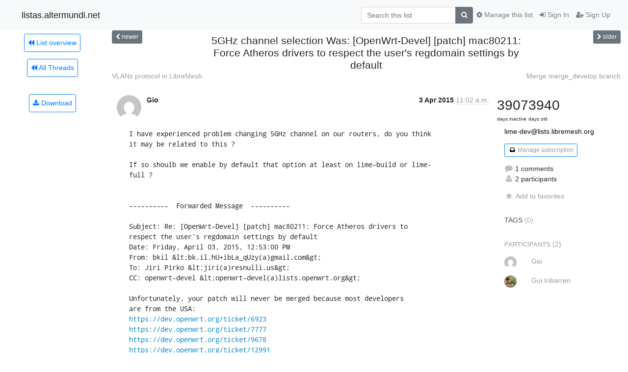

--- FILE ---
content_type: text/html; charset=utf-8
request_url: https://listas.altermundi.net/archives/list/lime-dev@lists.libremesh.org/thread/QQ3UHKCWZVJIYAGMWANPHMPDFND7IP7I/?sort=date
body_size: 8457
content:




<!DOCTYPE HTML>
<html>
    <head>
        <meta http-equiv="Content-Type" content="text/html; charset=UTF-8" />
        <meta name="viewport" content="width=device-width, initial-scale=1.0" />
        <meta name="ROBOTS" content="INDEX, FOLLOW" />
        <title>
5GHz channel selection Was: [OpenWrt-Devel] [patch]	mac80211: Force Atheros drivers to respect the user&#x27;s	regdomain settings by default - lime-dev - listas.altermundi.net
</title>
        <meta name="author" content="" />
        <meta name="dc.language" content="en" />
        <link rel="shortcut icon" href="/static/hyperkitty/img/favicon.ico" />
        <link rel="stylesheet" href="/static/hyperkitty/libs/jquery/smoothness/jquery-ui-1.10.3.custom.min.css" type="text/css" media="all" />
        <link rel="stylesheet" href="/static/hyperkitty/libs/fonts/font-awesome/css/font-awesome.min.css" type="text/css" media="all" />
        <link rel="stylesheet" href="/static/CACHE/css/output.884e327f8c8c.css" type="text/css" media="all"><link rel="stylesheet" href="/static/CACHE/css/output.d3034b4f9b48.css" type="text/css"><link rel="stylesheet" href="/static/CACHE/css/output.6c6a37db883c.css" type="text/css" media="all">
         
        

    </head>

    <body>

    


    <nav class="navbar sticky-top navbar-light bg-light navbar-expand-md">
        <div class="container">
            <div class="navbar-header col-md"> <!--part of navbar that's always present-->
                <button type="button" class="navbar-toggler collapsed" data-toggle="collapse" data-target=".navbar-collapse">
                    <span class="fa fa-bars"></span>
                </button>
                <a class="navbar-brand" href="/archives/">listas.altermundi.net</a>

            </div> <!-- /navbar-header -->

            <div class="navbar-collapse collapse justify-content-end"> <!--part of navbar that's collapsed on small screens-->
                <!-- show dropdown for smaller viewports b/c login name/email may be too long -->
                <!-- only show this extra button/dropdown if we're in small screen sizes -->
                <div class="nav navbar-nav navbar-right auth dropdown d-sm-none">
                  <a href="#" role="button" class="btn dropdown-toggle" id="loginDropdownMenu"
                     data-toggle="dropdown" aria-haspopup="true" aria-expanded="false">
                        
                            <span class="fa fa-bars"></span>
                        
                    </a>
                      
                            <a role="menuitem" tabindex="-1" href="/accounts/login/?next=/archives/list/lime-dev%40lists.libremesh.org/thread/QQ3UHKCWZVJIYAGMWANPHMPDFND7IP7I/">
                                <span class="fa fa-sign-in"></span>
                                Sign In
                            </a>
                            <a role="menuitem" tabindex="-1" href="/accounts/signup/?next=/archives/list/lime-dev%40lists.libremesh.org/thread/QQ3UHKCWZVJIYAGMWANPHMPDFND7IP7I/">
                                <span class="fa fa-user-plus"></span>
                                Sign Up
                            </a>
                        

                </div>
                <form name="search" method="get" action="/archives/search" class="navbar-form navbar-right my-2 my-lg-2 order-1" role="search">
                    <input type="hidden" name="mlist" value="lime-dev@lists.libremesh.org" />
                        <div class="input-group">
                            <input name="q" type="text" class="form-control"
                                   placeholder="Search this list"
                                   
                                   />
                            <span class="input-group-append">
                                <button class="btn btn-secondary" type="submit"><span class="fa fa-search"></span></button>
                            </span>
                        </div>
                </form>
                <!-- larger viewports -->
                <ul class="nav navbar-nav d-none d-sm-flex auth order-3">
                    
                        <li class="nav-item"><a href="/accounts/login/?next=/archives/list/lime-dev%40lists.libremesh.org/thread/QQ3UHKCWZVJIYAGMWANPHMPDFND7IP7I/" class="nav-link">
                            <span class="fa fa-sign-in"></span>
                            Sign In
                        </a></li>
                        <li class="nav-item"><a href="/accounts/signup/?next=/archives/list/lime-dev%40lists.libremesh.org/thread/QQ3UHKCWZVJIYAGMWANPHMPDFND7IP7I/" class="nav-link">
                            <span class="fa fa-user-plus"></span>
                            Sign Up
                        </a></li>
                    
                </ul>

                
                <ul class="nav navbar-nav order-2">
                    <li class="nav-item">
                    
                    <a href="/mailman3/lists/lime-dev.lists.libremesh.org/" class="nav-link">
                        <span class="fa fa-cog"></span>
                        Manage this list
                    </a>
                    
                    </li>
                </ul>
                


            </div> <!--/navbar-collapse -->
        </div> <!-- /container for navbar -->
    </nav>

    

     <div class="modal fade" tabindex="-1" role="dialog" id="keyboard-shortcuts">
       <div class="modal-dialog" role="document">
         <div class="modal-content">
           <div class="modal-header">
             <button type="button" class="close" data-dismiss="modal" aria-label="Close"><span aria-hidden="true">&times;</span></button>
             <h4 class="modal-title">Keyboard Shortcuts</h4>
           </div>
           <div class="modal-body">
             <h3>Thread View</h3>
             <ul>
               <li><code>j</code>: Next unread message </li>
               <li><code>k</code>: Previous unread message </li>
               <li><code>j a</code>: Jump to all threads
               <li><code>j l</code>: Jump to MailingList overview
             </ul>
           </div>
         </div><!-- /.modal-content -->
       </div><!-- /.modal-dialog -->
     </div><!-- /.modal -->

     <div class="container">
        

<div class="row view-thread">





<div class="d-none d-md-inline col-12 col-md-2">
    <div class="row d-flex justify-content-center flex-column align-items-center">
        
        <a href="/archives/list/lime-dev@lists.libremesh.org/"
           class="btn btn-outline-primary p-2 m-2">
            <span class="fa fa-backward"></span>
            List overview</a>

        
        
        <a href="/archives/list/lime-dev@lists.libremesh.org/latest"
           class="btn btn-outline-primary p-2 m-2">
            <span class="fa fa-backward"></span>
       All Threads</a>
    
    </br>
    <!-- Download as mbox -->
    
    <a href="/archives/list/lime-dev@lists.libremesh.org/export/lime-dev@lists.libremesh.org-QQ3UHKCWZVJIYAGMWANPHMPDFND7IP7I.mbox.gz?thread=QQ3UHKCWZVJIYAGMWANPHMPDFND7IP7I" title="This thread in gzipped mbox format"
          class="btn btn-outline-primary p-2 m-2">
        <i class="fa fa-download"></i> Download</a>
    
</div>
</div>



    <div class="col-12 col-md-10">

        <!-- thread header: navigation (older/newer), thread title -->
        <div class="thread-header">
          <div class="row">
            
            <div class="col-sm-2">
                
                <a id="next-thread" class="btn btn-secondary btn-sm "
                        title="VLANs protocol in LibreMesh"
                        href="/archives/list/lime-dev@lists.libremesh.org/thread/K6F2BAPFF4WVWVLQP4YOT2KMVISGIDK5/">
                    <span class="fa fa-chevron-left"></span>
                    <span class="d-none d-md-inline">newer</span>
                </a>
               
            </div>
            <div class="col-sm-8">
                <h3>5GHz channel selection Was: [OpenWrt-Devel] [patch]	mac80211: Force Atheros drivers to respect the user&#x27;s	regdomain settings by default</h3>
            </div>
            <div class="col-sm-2 right">
                <a id="prev-thread" class="btn btn-secondary btn-sm "
                    
                    title="Merge merge_develop branch"
                    href="/archives/list/lime-dev@lists.libremesh.org/thread/IEDKUK3IWQSFW54M2NQNVJO63NHRWW5V/"
                    >
                    <span class="fa fa-chevron-right"></span>
                    <span class="d-none d-md-inline">older</span>
                </a>
            </div>
          </div>
          <div class="thread-titles">
            <div class="row">
                <div class="d-none d-md-block col-md-6">
                
                    <a href="/archives/list/lime-dev@lists.libremesh.org/thread/K6F2BAPFF4WVWVLQP4YOT2KMVISGIDK5/"
                       title="VLANs protocol in LibreMesh"
                       >VLANs protocol in LibreMesh</a>
                
                </div>
                <div class="right d-none d-md-block col-md-6">
                
                    <a href="/archives/list/lime-dev@lists.libremesh.org/thread/IEDKUK3IWQSFW54M2NQNVJO63NHRWW5V/"
                       title="Merge merge_develop branch"
                       >Merge merge_develop branch</a>
                
                </div>
            </div>
            
            </div>
        </div> <!-- /thread-header -->

        <!-- nav tabs, for smaller screens -->
        <ul class="nav nav-tabs d-md-none">
            <li class="nav-item">
                <a href="#home" class="nav-link active">First Post</a>
            </li>
            <li class="nav-item">
                <a href="#replies" class="nav-link">Replies</a>
            </li>
            <li class="nav-item">
                <a href="#stats" class="nav-link">Stats</a>
            </li>
            <li class="dropdown nav-item">
                



<a href="" id="navbarMonthsListDrop" class="dropdown-toggle  nav-link " data-toggle="dropdown">
  <span class="d-none d-md-inline ">Threads by</span> month <b class="caret"></b>
</a>
<ul class="dropdown-menu right" role="menu" aria-labelledby="navbarMonthsListDrop">
    
    <li role="presentation" class="dropdown-header disabled dropdown-item">
        <a href="" class="nav-link">----- 2026 -----</a>
    </li>
    
    <li>
        <a class="dropdown-item" href="/archives/list/lime-dev@lists.libremesh.org/2026/1/"
           >January</a>
    </li>
    
    
    <li role="presentation" class="dropdown-header disabled dropdown-item">
        <a href="" class="nav-link">----- 2025 -----</a>
    </li>
    
    <li>
        <a class="dropdown-item" href="/archives/list/lime-dev@lists.libremesh.org/2025/12/"
           >December</a>
    </li>
    
    <li>
        <a class="dropdown-item" href="/archives/list/lime-dev@lists.libremesh.org/2025/11/"
           >November</a>
    </li>
    
    <li>
        <a class="dropdown-item" href="/archives/list/lime-dev@lists.libremesh.org/2025/10/"
           >October</a>
    </li>
    
    <li>
        <a class="dropdown-item" href="/archives/list/lime-dev@lists.libremesh.org/2025/9/"
           >September</a>
    </li>
    
    <li>
        <a class="dropdown-item" href="/archives/list/lime-dev@lists.libremesh.org/2025/8/"
           >August</a>
    </li>
    
    <li>
        <a class="dropdown-item" href="/archives/list/lime-dev@lists.libremesh.org/2025/7/"
           >July</a>
    </li>
    
    <li>
        <a class="dropdown-item" href="/archives/list/lime-dev@lists.libremesh.org/2025/6/"
           >June</a>
    </li>
    
    <li>
        <a class="dropdown-item" href="/archives/list/lime-dev@lists.libremesh.org/2025/5/"
           >May</a>
    </li>
    
    <li>
        <a class="dropdown-item" href="/archives/list/lime-dev@lists.libremesh.org/2025/4/"
           >April</a>
    </li>
    
    <li>
        <a class="dropdown-item" href="/archives/list/lime-dev@lists.libremesh.org/2025/3/"
           >March</a>
    </li>
    
    <li>
        <a class="dropdown-item" href="/archives/list/lime-dev@lists.libremesh.org/2025/2/"
           >February</a>
    </li>
    
    <li>
        <a class="dropdown-item" href="/archives/list/lime-dev@lists.libremesh.org/2025/1/"
           >January</a>
    </li>
    
    
    <li role="presentation" class="dropdown-header disabled dropdown-item">
        <a href="" class="nav-link">----- 2024 -----</a>
    </li>
    
    <li>
        <a class="dropdown-item" href="/archives/list/lime-dev@lists.libremesh.org/2024/12/"
           >December</a>
    </li>
    
    <li>
        <a class="dropdown-item" href="/archives/list/lime-dev@lists.libremesh.org/2024/11/"
           >November</a>
    </li>
    
    <li>
        <a class="dropdown-item" href="/archives/list/lime-dev@lists.libremesh.org/2024/10/"
           >October</a>
    </li>
    
    <li>
        <a class="dropdown-item" href="/archives/list/lime-dev@lists.libremesh.org/2024/9/"
           >September</a>
    </li>
    
    <li>
        <a class="dropdown-item" href="/archives/list/lime-dev@lists.libremesh.org/2024/8/"
           >August</a>
    </li>
    
    <li>
        <a class="dropdown-item" href="/archives/list/lime-dev@lists.libremesh.org/2024/7/"
           >July</a>
    </li>
    
    <li>
        <a class="dropdown-item" href="/archives/list/lime-dev@lists.libremesh.org/2024/6/"
           >June</a>
    </li>
    
    <li>
        <a class="dropdown-item" href="/archives/list/lime-dev@lists.libremesh.org/2024/5/"
           >May</a>
    </li>
    
    <li>
        <a class="dropdown-item" href="/archives/list/lime-dev@lists.libremesh.org/2024/4/"
           >April</a>
    </li>
    
    <li>
        <a class="dropdown-item" href="/archives/list/lime-dev@lists.libremesh.org/2024/3/"
           >March</a>
    </li>
    
    <li>
        <a class="dropdown-item" href="/archives/list/lime-dev@lists.libremesh.org/2024/2/"
           >February</a>
    </li>
    
    <li>
        <a class="dropdown-item" href="/archives/list/lime-dev@lists.libremesh.org/2024/1/"
           >January</a>
    </li>
    
    
    <li role="presentation" class="dropdown-header disabled dropdown-item">
        <a href="" class="nav-link">----- 2023 -----</a>
    </li>
    
    <li>
        <a class="dropdown-item" href="/archives/list/lime-dev@lists.libremesh.org/2023/12/"
           >December</a>
    </li>
    
    <li>
        <a class="dropdown-item" href="/archives/list/lime-dev@lists.libremesh.org/2023/11/"
           >November</a>
    </li>
    
    <li>
        <a class="dropdown-item" href="/archives/list/lime-dev@lists.libremesh.org/2023/10/"
           >October</a>
    </li>
    
    <li>
        <a class="dropdown-item" href="/archives/list/lime-dev@lists.libremesh.org/2023/9/"
           >September</a>
    </li>
    
    <li>
        <a class="dropdown-item" href="/archives/list/lime-dev@lists.libremesh.org/2023/8/"
           >August</a>
    </li>
    
    <li>
        <a class="dropdown-item" href="/archives/list/lime-dev@lists.libremesh.org/2023/7/"
           >July</a>
    </li>
    
    <li>
        <a class="dropdown-item" href="/archives/list/lime-dev@lists.libremesh.org/2023/6/"
           >June</a>
    </li>
    
    <li>
        <a class="dropdown-item" href="/archives/list/lime-dev@lists.libremesh.org/2023/5/"
           >May</a>
    </li>
    
    <li>
        <a class="dropdown-item" href="/archives/list/lime-dev@lists.libremesh.org/2023/4/"
           >April</a>
    </li>
    
    <li>
        <a class="dropdown-item" href="/archives/list/lime-dev@lists.libremesh.org/2023/3/"
           >March</a>
    </li>
    
    <li>
        <a class="dropdown-item" href="/archives/list/lime-dev@lists.libremesh.org/2023/2/"
           >February</a>
    </li>
    
    <li>
        <a class="dropdown-item" href="/archives/list/lime-dev@lists.libremesh.org/2023/1/"
           >January</a>
    </li>
    
    
    <li role="presentation" class="dropdown-header disabled dropdown-item">
        <a href="" class="nav-link">----- 2022 -----</a>
    </li>
    
    <li>
        <a class="dropdown-item" href="/archives/list/lime-dev@lists.libremesh.org/2022/12/"
           >December</a>
    </li>
    
    <li>
        <a class="dropdown-item" href="/archives/list/lime-dev@lists.libremesh.org/2022/11/"
           >November</a>
    </li>
    
    <li>
        <a class="dropdown-item" href="/archives/list/lime-dev@lists.libremesh.org/2022/10/"
           >October</a>
    </li>
    
    <li>
        <a class="dropdown-item" href="/archives/list/lime-dev@lists.libremesh.org/2022/9/"
           >September</a>
    </li>
    
    <li>
        <a class="dropdown-item" href="/archives/list/lime-dev@lists.libremesh.org/2022/8/"
           >August</a>
    </li>
    
    <li>
        <a class="dropdown-item" href="/archives/list/lime-dev@lists.libremesh.org/2022/7/"
           >July</a>
    </li>
    
    <li>
        <a class="dropdown-item" href="/archives/list/lime-dev@lists.libremesh.org/2022/6/"
           >June</a>
    </li>
    
    <li>
        <a class="dropdown-item" href="/archives/list/lime-dev@lists.libremesh.org/2022/5/"
           >May</a>
    </li>
    
    <li>
        <a class="dropdown-item" href="/archives/list/lime-dev@lists.libremesh.org/2022/4/"
           >April</a>
    </li>
    
    <li>
        <a class="dropdown-item" href="/archives/list/lime-dev@lists.libremesh.org/2022/3/"
           >March</a>
    </li>
    
    <li>
        <a class="dropdown-item" href="/archives/list/lime-dev@lists.libremesh.org/2022/2/"
           >February</a>
    </li>
    
    <li>
        <a class="dropdown-item" href="/archives/list/lime-dev@lists.libremesh.org/2022/1/"
           >January</a>
    </li>
    
    
    <li role="presentation" class="dropdown-header disabled dropdown-item">
        <a href="" class="nav-link">----- 2021 -----</a>
    </li>
    
    <li>
        <a class="dropdown-item" href="/archives/list/lime-dev@lists.libremesh.org/2021/12/"
           >December</a>
    </li>
    
    <li>
        <a class="dropdown-item" href="/archives/list/lime-dev@lists.libremesh.org/2021/11/"
           >November</a>
    </li>
    
    <li>
        <a class="dropdown-item" href="/archives/list/lime-dev@lists.libremesh.org/2021/10/"
           >October</a>
    </li>
    
    <li>
        <a class="dropdown-item" href="/archives/list/lime-dev@lists.libremesh.org/2021/9/"
           >September</a>
    </li>
    
    <li>
        <a class="dropdown-item" href="/archives/list/lime-dev@lists.libremesh.org/2021/8/"
           >August</a>
    </li>
    
    <li>
        <a class="dropdown-item" href="/archives/list/lime-dev@lists.libremesh.org/2021/7/"
           >July</a>
    </li>
    
    <li>
        <a class="dropdown-item" href="/archives/list/lime-dev@lists.libremesh.org/2021/6/"
           >June</a>
    </li>
    
    <li>
        <a class="dropdown-item" href="/archives/list/lime-dev@lists.libremesh.org/2021/5/"
           >May</a>
    </li>
    
    <li>
        <a class="dropdown-item" href="/archives/list/lime-dev@lists.libremesh.org/2021/4/"
           >April</a>
    </li>
    
    <li>
        <a class="dropdown-item" href="/archives/list/lime-dev@lists.libremesh.org/2021/3/"
           >March</a>
    </li>
    
    <li>
        <a class="dropdown-item" href="/archives/list/lime-dev@lists.libremesh.org/2021/2/"
           >February</a>
    </li>
    
    <li>
        <a class="dropdown-item" href="/archives/list/lime-dev@lists.libremesh.org/2021/1/"
           >January</a>
    </li>
    
    
    <li role="presentation" class="dropdown-header disabled dropdown-item">
        <a href="" class="nav-link">----- 2020 -----</a>
    </li>
    
    <li>
        <a class="dropdown-item" href="/archives/list/lime-dev@lists.libremesh.org/2020/12/"
           >December</a>
    </li>
    
    <li>
        <a class="dropdown-item" href="/archives/list/lime-dev@lists.libremesh.org/2020/11/"
           >November</a>
    </li>
    
    <li>
        <a class="dropdown-item" href="/archives/list/lime-dev@lists.libremesh.org/2020/10/"
           >October</a>
    </li>
    
    <li>
        <a class="dropdown-item" href="/archives/list/lime-dev@lists.libremesh.org/2020/9/"
           >September</a>
    </li>
    
    <li>
        <a class="dropdown-item" href="/archives/list/lime-dev@lists.libremesh.org/2020/8/"
           >August</a>
    </li>
    
    <li>
        <a class="dropdown-item" href="/archives/list/lime-dev@lists.libremesh.org/2020/7/"
           >July</a>
    </li>
    
    <li>
        <a class="dropdown-item" href="/archives/list/lime-dev@lists.libremesh.org/2020/6/"
           >June</a>
    </li>
    
    <li>
        <a class="dropdown-item" href="/archives/list/lime-dev@lists.libremesh.org/2020/5/"
           >May</a>
    </li>
    
    <li>
        <a class="dropdown-item" href="/archives/list/lime-dev@lists.libremesh.org/2020/4/"
           >April</a>
    </li>
    
    <li>
        <a class="dropdown-item" href="/archives/list/lime-dev@lists.libremesh.org/2020/3/"
           >March</a>
    </li>
    
    <li>
        <a class="dropdown-item" href="/archives/list/lime-dev@lists.libremesh.org/2020/2/"
           >February</a>
    </li>
    
    <li>
        <a class="dropdown-item" href="/archives/list/lime-dev@lists.libremesh.org/2020/1/"
           >January</a>
    </li>
    
    
    <li role="presentation" class="dropdown-header disabled dropdown-item">
        <a href="" class="nav-link">----- 2019 -----</a>
    </li>
    
    <li>
        <a class="dropdown-item" href="/archives/list/lime-dev@lists.libremesh.org/2019/12/"
           >December</a>
    </li>
    
    <li>
        <a class="dropdown-item" href="/archives/list/lime-dev@lists.libremesh.org/2019/11/"
           >November</a>
    </li>
    
    <li>
        <a class="dropdown-item" href="/archives/list/lime-dev@lists.libremesh.org/2019/10/"
           >October</a>
    </li>
    
    <li>
        <a class="dropdown-item" href="/archives/list/lime-dev@lists.libremesh.org/2019/9/"
           >September</a>
    </li>
    
    <li>
        <a class="dropdown-item" href="/archives/list/lime-dev@lists.libremesh.org/2019/8/"
           >August</a>
    </li>
    
    <li>
        <a class="dropdown-item" href="/archives/list/lime-dev@lists.libremesh.org/2019/7/"
           >July</a>
    </li>
    
    <li>
        <a class="dropdown-item" href="/archives/list/lime-dev@lists.libremesh.org/2019/6/"
           >June</a>
    </li>
    
    <li>
        <a class="dropdown-item" href="/archives/list/lime-dev@lists.libremesh.org/2019/5/"
           >May</a>
    </li>
    
    <li>
        <a class="dropdown-item" href="/archives/list/lime-dev@lists.libremesh.org/2019/4/"
           >April</a>
    </li>
    
    <li>
        <a class="dropdown-item" href="/archives/list/lime-dev@lists.libremesh.org/2019/3/"
           >March</a>
    </li>
    
    <li>
        <a class="dropdown-item" href="/archives/list/lime-dev@lists.libremesh.org/2019/2/"
           >February</a>
    </li>
    
    <li>
        <a class="dropdown-item" href="/archives/list/lime-dev@lists.libremesh.org/2019/1/"
           >January</a>
    </li>
    
    
    <li role="presentation" class="dropdown-header disabled dropdown-item">
        <a href="" class="nav-link">----- 2018 -----</a>
    </li>
    
    <li>
        <a class="dropdown-item" href="/archives/list/lime-dev@lists.libremesh.org/2018/12/"
           >December</a>
    </li>
    
    <li>
        <a class="dropdown-item" href="/archives/list/lime-dev@lists.libremesh.org/2018/11/"
           >November</a>
    </li>
    
    <li>
        <a class="dropdown-item" href="/archives/list/lime-dev@lists.libremesh.org/2018/10/"
           >October</a>
    </li>
    
    <li>
        <a class="dropdown-item" href="/archives/list/lime-dev@lists.libremesh.org/2018/9/"
           >September</a>
    </li>
    
    <li>
        <a class="dropdown-item" href="/archives/list/lime-dev@lists.libremesh.org/2018/8/"
           >August</a>
    </li>
    
    <li>
        <a class="dropdown-item" href="/archives/list/lime-dev@lists.libremesh.org/2018/7/"
           >July</a>
    </li>
    
    <li>
        <a class="dropdown-item" href="/archives/list/lime-dev@lists.libremesh.org/2018/6/"
           >June</a>
    </li>
    
    <li>
        <a class="dropdown-item" href="/archives/list/lime-dev@lists.libremesh.org/2018/5/"
           >May</a>
    </li>
    
    <li>
        <a class="dropdown-item" href="/archives/list/lime-dev@lists.libremesh.org/2018/4/"
           >April</a>
    </li>
    
    <li>
        <a class="dropdown-item" href="/archives/list/lime-dev@lists.libremesh.org/2018/3/"
           >March</a>
    </li>
    
    <li>
        <a class="dropdown-item" href="/archives/list/lime-dev@lists.libremesh.org/2018/2/"
           >February</a>
    </li>
    
    <li>
        <a class="dropdown-item" href="/archives/list/lime-dev@lists.libremesh.org/2018/1/"
           >January</a>
    </li>
    
    
    <li role="presentation" class="dropdown-header disabled dropdown-item">
        <a href="" class="nav-link">----- 2017 -----</a>
    </li>
    
    <li>
        <a class="dropdown-item" href="/archives/list/lime-dev@lists.libremesh.org/2017/12/"
           >December</a>
    </li>
    
    <li>
        <a class="dropdown-item" href="/archives/list/lime-dev@lists.libremesh.org/2017/11/"
           >November</a>
    </li>
    
    <li>
        <a class="dropdown-item" href="/archives/list/lime-dev@lists.libremesh.org/2017/10/"
           >October</a>
    </li>
    
    <li>
        <a class="dropdown-item" href="/archives/list/lime-dev@lists.libremesh.org/2017/9/"
           >September</a>
    </li>
    
    <li>
        <a class="dropdown-item" href="/archives/list/lime-dev@lists.libremesh.org/2017/8/"
           >August</a>
    </li>
    
    <li>
        <a class="dropdown-item" href="/archives/list/lime-dev@lists.libremesh.org/2017/7/"
           >July</a>
    </li>
    
    <li>
        <a class="dropdown-item" href="/archives/list/lime-dev@lists.libremesh.org/2017/6/"
           >June</a>
    </li>
    
    <li>
        <a class="dropdown-item" href="/archives/list/lime-dev@lists.libremesh.org/2017/5/"
           >May</a>
    </li>
    
    <li>
        <a class="dropdown-item" href="/archives/list/lime-dev@lists.libremesh.org/2017/4/"
           >April</a>
    </li>
    
    <li>
        <a class="dropdown-item" href="/archives/list/lime-dev@lists.libremesh.org/2017/3/"
           >March</a>
    </li>
    
    <li>
        <a class="dropdown-item" href="/archives/list/lime-dev@lists.libremesh.org/2017/2/"
           >February</a>
    </li>
    
    <li>
        <a class="dropdown-item" href="/archives/list/lime-dev@lists.libremesh.org/2017/1/"
           >January</a>
    </li>
    
    
    <li role="presentation" class="dropdown-header disabled dropdown-item">
        <a href="" class="nav-link">----- 2016 -----</a>
    </li>
    
    <li>
        <a class="dropdown-item" href="/archives/list/lime-dev@lists.libremesh.org/2016/12/"
           >December</a>
    </li>
    
    <li>
        <a class="dropdown-item" href="/archives/list/lime-dev@lists.libremesh.org/2016/11/"
           >November</a>
    </li>
    
    <li>
        <a class="dropdown-item" href="/archives/list/lime-dev@lists.libremesh.org/2016/10/"
           >October</a>
    </li>
    
    <li>
        <a class="dropdown-item" href="/archives/list/lime-dev@lists.libremesh.org/2016/9/"
           >September</a>
    </li>
    
    <li>
        <a class="dropdown-item" href="/archives/list/lime-dev@lists.libremesh.org/2016/8/"
           >August</a>
    </li>
    
    <li>
        <a class="dropdown-item" href="/archives/list/lime-dev@lists.libremesh.org/2016/7/"
           >July</a>
    </li>
    
    <li>
        <a class="dropdown-item" href="/archives/list/lime-dev@lists.libremesh.org/2016/6/"
           >June</a>
    </li>
    
    <li>
        <a class="dropdown-item" href="/archives/list/lime-dev@lists.libremesh.org/2016/5/"
           >May</a>
    </li>
    
    <li>
        <a class="dropdown-item" href="/archives/list/lime-dev@lists.libremesh.org/2016/4/"
           >April</a>
    </li>
    
    <li>
        <a class="dropdown-item" href="/archives/list/lime-dev@lists.libremesh.org/2016/3/"
           >March</a>
    </li>
    
    <li>
        <a class="dropdown-item" href="/archives/list/lime-dev@lists.libremesh.org/2016/2/"
           >February</a>
    </li>
    
    <li>
        <a class="dropdown-item" href="/archives/list/lime-dev@lists.libremesh.org/2016/1/"
           >January</a>
    </li>
    
    
    <li role="presentation" class="dropdown-header disabled dropdown-item">
        <a href="" class="nav-link">----- 2015 -----</a>
    </li>
    
    <li>
        <a class="dropdown-item" href="/archives/list/lime-dev@lists.libremesh.org/2015/12/"
           >December</a>
    </li>
    
    <li>
        <a class="dropdown-item" href="/archives/list/lime-dev@lists.libremesh.org/2015/11/"
           >November</a>
    </li>
    
    <li>
        <a class="dropdown-item" href="/archives/list/lime-dev@lists.libremesh.org/2015/10/"
           >October</a>
    </li>
    
    <li>
        <a class="dropdown-item" href="/archives/list/lime-dev@lists.libremesh.org/2015/9/"
           >September</a>
    </li>
    
    <li>
        <a class="dropdown-item" href="/archives/list/lime-dev@lists.libremesh.org/2015/8/"
           >August</a>
    </li>
    
    <li>
        <a class="dropdown-item" href="/archives/list/lime-dev@lists.libremesh.org/2015/7/"
           >July</a>
    </li>
    
    <li>
        <a class="dropdown-item" href="/archives/list/lime-dev@lists.libremesh.org/2015/6/"
           >June</a>
    </li>
    
    <li>
        <a class="dropdown-item" href="/archives/list/lime-dev@lists.libremesh.org/2015/5/"
           >May</a>
    </li>
    
    <li>
        <a class="dropdown-item" href="/archives/list/lime-dev@lists.libremesh.org/2015/4/"
           >April</a>
    </li>
    
    <li>
        <a class="dropdown-item" href="/archives/list/lime-dev@lists.libremesh.org/2015/3/"
           >March</a>
    </li>
    
    <li>
        <a class="dropdown-item" href="/archives/list/lime-dev@lists.libremesh.org/2015/2/"
           >February</a>
    </li>
    
    <li>
        <a class="dropdown-item" href="/archives/list/lime-dev@lists.libremesh.org/2015/1/"
           >January</a>
    </li>
    
    
    <li role="presentation" class="dropdown-header disabled dropdown-item">
        <a href="" class="nav-link">----- 2014 -----</a>
    </li>
    
    <li>
        <a class="dropdown-item" href="/archives/list/lime-dev@lists.libremesh.org/2014/12/"
           >December</a>
    </li>
    
    <li>
        <a class="dropdown-item" href="/archives/list/lime-dev@lists.libremesh.org/2014/11/"
           >November</a>
    </li>
    
    <li>
        <a class="dropdown-item" href="/archives/list/lime-dev@lists.libremesh.org/2014/10/"
           >October</a>
    </li>
    
    <li>
        <a class="dropdown-item" href="/archives/list/lime-dev@lists.libremesh.org/2014/9/"
           >September</a>
    </li>
    
    <li>
        <a class="dropdown-item" href="/archives/list/lime-dev@lists.libremesh.org/2014/8/"
           >August</a>
    </li>
    
    <li>
        <a class="dropdown-item" href="/archives/list/lime-dev@lists.libremesh.org/2014/7/"
           >July</a>
    </li>
    
    <li>
        <a class="dropdown-item" href="/archives/list/lime-dev@lists.libremesh.org/2014/6/"
           >June</a>
    </li>
    
    <li>
        <a class="dropdown-item" href="/archives/list/lime-dev@lists.libremesh.org/2014/5/"
           >May</a>
    </li>
    
    <li>
        <a class="dropdown-item" href="/archives/list/lime-dev@lists.libremesh.org/2014/4/"
           >April</a>
    </li>
    
    <li>
        <a class="dropdown-item" href="/archives/list/lime-dev@lists.libremesh.org/2014/3/"
           >March</a>
    </li>
    
    <li>
        <a class="dropdown-item" href="/archives/list/lime-dev@lists.libremesh.org/2014/2/"
           >February</a>
    </li>
    
    <li>
        <a class="dropdown-item" href="/archives/list/lime-dev@lists.libremesh.org/2014/1/"
           >January</a>
    </li>
    
    
    <li role="presentation" class="dropdown-header disabled dropdown-item">
        <a href="" class="nav-link">----- 2013 -----</a>
    </li>
    
    <li>
        <a class="dropdown-item" href="/archives/list/lime-dev@lists.libremesh.org/2013/12/"
           >December</a>
    </li>
    
    <li>
        <a class="dropdown-item" href="/archives/list/lime-dev@lists.libremesh.org/2013/11/"
           >November</a>
    </li>
    
    <li>
        <a class="dropdown-item" href="/archives/list/lime-dev@lists.libremesh.org/2013/10/"
           >October</a>
    </li>
    
    <li>
        <a class="dropdown-item" href="/archives/list/lime-dev@lists.libremesh.org/2013/9/"
           >September</a>
    </li>
    
    <li>
        <a class="dropdown-item" href="/archives/list/lime-dev@lists.libremesh.org/2013/8/"
           >August</a>
    </li>
    
    <li>
        <a class="dropdown-item" href="/archives/list/lime-dev@lists.libremesh.org/2013/7/"
           >July</a>
    </li>
    
    <li>
        <a class="dropdown-item" href="/archives/list/lime-dev@lists.libremesh.org/2013/6/"
           >June</a>
    </li>
    
    <li>
        <a class="dropdown-item" href="/archives/list/lime-dev@lists.libremesh.org/2013/5/"
           >May</a>
    </li>
    
    
</ul>


            </li>
        </ul> <!-- /navtab -->

        <div class="row">
            <div class="col-sm-12 col-md-9">
                <!-- main section, the email thread -->
                <div id="thread-content">

                    <!-- Start first email -->
                    




<div class="email email-first">

    <div id="QQ3UHKCWZVJIYAGMWANPHMPDFND7IP7I" class="email-header">
        <div class="gravatar-wrapper">
            <div class="gravatar circle">
                <img class="gravatar" src="https://secure.gravatar.com/avatar/ac3038ca57376a72796a6c156948389b.jpg?s=120&amp;d=mm&amp;r=g" width="120" height="120" alt="" />
            </div>
            <div class="email-author">
                <span class="name">
                    
                       Gio
                    
                </span>
            </div>
        </div>
        <div class="email-date right">
            
            
            <span class="date d-none d-sm-inline">
                3 Apr
                
                    2015
                
            </span>
            <span class="date d-sm-none">
                3 Apr
                
                '15
                
            </span>
            
            <div class="time">
                <span title="Sender's time: April 3, 2015, 1:02 p.m.">11:02 a.m.</span>
            </div>

        </div>
        
    </div> <!-- /email-header: gravatar, author-info, date, peramlink, changed_subject -->

    <div class="email-body fixed"
      >I have experienced problem changing 5GHz channel on our routers, do you think 
it may be related to this ?

If so shoulb we enable by default that option at least on lime-build or lime-
full ?


----------  Forwarded Message  ----------

Subject: Re: [OpenWrt-Devel] [patch] mac80211: Force Atheros drivers to 
respect the user&#x27;s regdomain settings by default
Date: Friday, April 03, 2015, 12:53:00 PM
From: bkil &amp;lt;bk.il.hU+ibLa_qUzy(a)gmail.com&amp;gt;
To: Jiri Pirko &amp;lt;jiri(a)resnulli.us&amp;gt;
CC: openwrt-devel &amp;lt;openwrt-devel(a)lists.openwrt.org&amp;gt;

Unfortunately, your patch will never be merged because most developers
are from the USA:
<a href="https://dev.openwrt.org/ticket/6923" rel="nofollow">https://dev.openwrt.org/ticket/6923</a>
<a href="https://dev.openwrt.org/ticket/7777" rel="nofollow">https://dev.openwrt.org/ticket/7777</a>
<a href="https://dev.openwrt.org/ticket/9678" rel="nofollow">https://dev.openwrt.org/ticket/9678</a>
<a href="https://dev.openwrt.org/ticket/12991" rel="nofollow">https://dev.openwrt.org/ticket/12991</a>
<a href="https://dev.openwrt.org/ticket/16818" rel="nofollow">https://dev.openwrt.org/ticket/16818</a>
<a href="https://dev.openwrt.org/ticket/16862" rel="nofollow">https://dev.openwrt.org/ticket/16862</a>
...

There&#x27;s no use in resending or even debating it.

On Fri, Apr 3, 2015 at 12:09 PM, Jiri Pirko &amp;lt;jiri(a)resnulli.us&amp;gt; wrote:
<div class="quoted-switch"><a style="font-weight:normal" href="#">...</a></div><div
class="quoted-text quoted-text-0">  User&#x27;s regdomain should know the correct setting.
So change default for
 ath drivers to respect those.

 Signed-off-by: Jiri Pirko &amp;lt;jiri(a)resnulli.us&amp;gt;
 ---
  package/kernel/mac80211/Makefile | 1 +
  1 file changed, 1 insertion(+)

 diff --git a/package/kernel/mac80211/Makefile  </div>b/package/kernel/mac80211/Makefile
<div class="quoted-switch"><a style="font-weight:normal" href="#">...</a></div><div
class="quoted-text quoted-text-0">  index 11c8bcf..ab79330 100644
 --- a/package/kernel/mac80211/Makefile
 +++ b/package/kernel/mac80211/Makefile
 @@ -503,6 +503,7 @@ define KernelPackage/ath/config
    if PACKAGE_kmod-ath
         config ATH_USER_REGD
                 bool &quot;Force Atheros drivers to respect the user&#x27;s regdomain 
</div>settings&quot;
<div class="quoted-switch"><a style="font-weight:normal" href="#">...</a></div><div
class="quoted-text quoted-text-0">  +               default y
                 help
                   Atheros&#x27; idea of regulatory handling is that the EEPROM of 
</div>the card defines
<div class="quoted-switch"><a style="font-weight:normal" href="#">...</a></div><div
class="quoted-text quoted-text-0">                    the regulatory limits and the user
is only allowed to  </div>restrict the settings
<div class="quoted-switch"><a style="font-weight:normal" href="#">...</a></div><div
class="quoted-text quoted-text-0">  --
 1.9.3
 _______________________________________________
 openwrt-devel mailing list
 openwrt-devel(a)lists.openwrt.org
 <a href="https://lists.openwrt.org/cgi-bin/mailman/listinfo/openwrt-devel" rel="nofollow">https://lists.openwrt.org/cgi-bin/mailman/listinfo/openwrt-devel</a>
</div>_______________________________________________
openwrt-devel mailing list
openwrt-devel(a)lists.openwrt.org
<a href="https://lists.openwrt.org/cgi-bin/mailman/listinfo/openwrt-devel" rel="nofollow">https://lists.openwrt.org/cgi-bin/mailman/listinfo/openwrt-devel</a>
-----------------------------------------

    </div>

    

    <div class="email-info">
      <div class="likeform-wrapper right">
        <div class="messagelink pull-right">
          <span class="fa fa-font cursor-pointer toggle-font"
                title="Display in fixed font"
                data-toggle="tooltip" data-placement="bottom"></span>
          <a href="/archives/list/lime-dev@lists.libremesh.org/message/QQ3UHKCWZVJIYAGMWANPHMPDFND7IP7I/"
             title="Permalink for this message"
             data-toggle="tooltip" data-placement="bottom"><i class="fa fa-link"></i></a>
        </div>
        

    <form method="post" class="likeform"
          action="/archives/list/lime-dev@lists.libremesh.org/message/QQ3UHKCWZVJIYAGMWANPHMPDFND7IP7I/vote">
    <input type="hidden" name="csrfmiddlewaretoken" value="NbrGiNKWkih8fnZ195K7ScQ341ktxm7risTA3q2feY4vrGOeV9zsxQT2UPWTNolF">
    

		<!-- Hide the status icon
		<i class="icomoon likestatus neutral"></i> -->

		<!-- <span>+0/-0</span> -->
		
			<a class="youlike vote disabled" title="You must be logged-in to vote."
			href="#like" data-vote="1">
					<i class="fa fa-thumbs-o-up"></i> 0
			</a>
			<a class="youdislike vote disabled" title="You must be logged-in to vote."
			href="#dislike" data-vote="-1">
				<i class="fa fa-thumbs-o-down"></i> 0
			</a>
		
    

    </form>

        </div>

        <!-- Reply link -->
        
        
        <a class="reply reply-mailto" title="Sign in to reply online"
           href="mailto:lime-dev@lists.libremesh.org?Subject=Re%3A%20%5Blime-dev%5D%205GHz%20channel%20selection%20Was%3A%20%5BOpenWrt-Devel%5D%20%5Bpatch%5D%09mac80211%3A%20Force%20Atheros%20drivers%20to%20respect%20the%20user%27s%09regdomain%20settings%20by%20default&amp;In-Reply-To=&lt;1866950.rDvqHEDXdF%40giomium&gt;">
            <i class="fa fa-reply"></i>
            Reply
        </a>
        
        

        <!-- Attachments -->
        
        <!-- Reply form -->
        

    </div>

</div>

                    <!-- End first email -->

                    <p class="sort-mode">
                        
                        <a href="/archives/list/lime-dev@lists.libremesh.org/thread/QQ3UHKCWZVJIYAGMWANPHMPDFND7IP7I/?sort=thread"
                            >Show replies by thread</a>
                        
                    </p>

                    <div class="anchor-link">
                        <a id="replies"></a>
                    </div>
                    <div class="replies">
                        
                            

    
    <div class="odd ">
      <!-- Start email -->
      




<div class="email">

    <div id="7ZBGBLAF53IYNIZKTJLWTYGRALJG6W7I" class="email-header">
        <div class="gravatar-wrapper">
            <div class="gravatar circle">
                <img class="gravatar" src="https://secure.gravatar.com/avatar/2f98597dd45ef32be49db7464c6496d6.jpg?s=120&amp;d=mm&amp;r=g" width="120" height="120" alt="" />
            </div>
            <div class="email-author">
                <span class="name">
                    
                    <a href="/archives/users/36aed679405541af9219108f2aefffe3/"
                       title="See the profile for Gui Iribarren"
                       >Gui Iribarren</a>
                    
                </span>
            </div>
        </div>
        <div class="email-date right">
            
            
            <span class="date d-none d-sm-inline">
                6 May
                
            </span>
            <span class="date d-sm-none">
                6 May
                
            </span>
            
            <div class="time">
                <span title="Sender's time: May 5, 2015, 9:28 p.m.">12:28 a.m.</span>
            </div>

        </div>
        
        <div class="subject">
          New subject: 5GHz channel selection Was: [OpenWrt-Devel] [patch] mac80211: Force Atheros drivers to respect the user&#x27;s regdomain settings by default
        </div>
        
    </div> <!-- /email-header: gravatar, author-info, date, peramlink, changed_subject -->

    <div class="email-body fixed"
      >On 03/04/15 08:02, Gio wrote:
<div class="quoted-switch"><a style="font-weight:normal" href="#">...</a></div><div
class="quoted-text quoted-text-0">  I have experienced problem changing 5GHz channel on
our routers, do you think 
 it may be related to this ?
 
 If so shoulb we enable by default that option at least on lime-build or lime-
 full ? </div>
i totally agree, and in fact it is already enabled :)

gui@guipc:~/src/lime/lime-build $ grep REGD configs/ath-lime-basic
CONFIG_ATH_USER_REGD=y


<div class="quoted-switch"><a style="font-weight:normal" href="#">...</a></div><div
class="quoted-text quoted-text-0">  
 
 ----------  Forwarded Message  ----------
 
 Subject: Re: [OpenWrt-Devel] [patch] mac80211: Force Atheros drivers to 
 respect the user&#x27;s regdomain settings by default
 Date: Friday, April 03, 2015, 12:53:00 PM
 From: bkil &amp;lt;bk.il.hU+ibLa_qUzy(a)gmail.com&amp;gt;
 To: Jiri Pirko &amp;lt;jiri(a)resnulli.us&amp;gt;
 CC: openwrt-devel &amp;lt;openwrt-devel(a)lists.openwrt.org&amp;gt;
 
 Unfortunately, your patch will never be merged because most developers
 are from the USA:
 <a href="https://dev.openwrt.org/ticket/6923" rel="nofollow">https://dev.openwrt.org/ticket/6923</a>
 <a href="https://dev.openwrt.org/ticket/7777" rel="nofollow">https://dev.openwrt.org/ticket/7777</a>
 <a href="https://dev.openwrt.org/ticket/9678" rel="nofollow">https://dev.openwrt.org/ticket/9678</a>
 <a href="https://dev.openwrt.org/ticket/12991" rel="nofollow">https://dev.openwrt.org/ticket/12991</a>
 <a href="https://dev.openwrt.org/ticket/16818" rel="nofollow">https://dev.openwrt.org/ticket/16818</a>
 <a href="https://dev.openwrt.org/ticket/16862" rel="nofollow">https://dev.openwrt.org/ticket/16862</a>
 ...
 
 There&#x27;s no use in resending or even debating it.
 
 On Fri, Apr 3, 2015 at 12:09 PM, Jiri Pirko &amp;lt;jiri(a)resnulli.us&amp;gt; wrote:
<div class="quoted-text quoted-text-1">  User&#x27;s regdomain should know the correct
setting. So change default for
 ath drivers to respect those.

 Signed-off-by: Jiri Pirko &amp;lt;jiri(a)resnulli.us&amp;gt;
 ---
  package/kernel/mac80211/Makefile | 1 +
  1 file changed, 1 insertion(+)

 diff --git a/package/kernel/mac80211/Makefile  </div> b/package/kernel/mac80211/Makefile
<div class="quoted-text quoted-text-1">  index 11c8bcf..ab79330 100644
 --- a/package/kernel/mac80211/Makefile
 +++ b/package/kernel/mac80211/Makefile
 @@ -503,6 +503,7 @@ define KernelPackage/ath/config
    if PACKAGE_kmod-ath
         config ATH_USER_REGD
                 bool &quot;Force Atheros drivers to respect the user&#x27;s regdomain 
</div> settings&quot;
<div class="quoted-text quoted-text-1">  +               default y
                 help
                   Atheros&#x27; idea of regulatory handling is that the EEPROM of  </div>
the card defines
<div class="quoted-text quoted-text-1">                    the regulatory limits and the
user is only allowed to  </div> restrict the settings
<div class="quoted-text quoted-text-1">  --
 1.9.3
 _______________________________________________
 openwrt-devel mailing list
 openwrt-devel(a)lists.openwrt.org
 <a href="https://lists.openwrt.org/cgi-bin/mailman/listinfo/openwrt-devel" rel="nofollow">https://lists.openwrt.org/cgi-bin/mailman/listinfo/openwrt-devel</a> </div>
_______________________________________________
 openwrt-devel mailing list
 openwrt-devel(a)lists.openwrt.org
 <a href="https://lists.openwrt.org/cgi-bin/mailman/listinfo/openwrt-devel" rel="nofollow">https://lists.openwrt.org/cgi-bin/mailman/listinfo/openwrt-devel</a>
 -----------------------------------------
 _______________________________________________
 Dev mailing list
 Dev(a)lists.libre-mesh.org
 <a href="https://lists.libre-mesh.org/mailman/listinfo/dev" rel="nofollow">https://lists.libre-mesh.org/mailman/listinfo/dev</a>
  </div>
    </div>

    

    <div class="email-info">
      <div class="likeform-wrapper right">
        <div class="messagelink pull-right">
          <span class="fa fa-font cursor-pointer toggle-font"
                title="Display in fixed font"
                data-toggle="tooltip" data-placement="bottom"></span>
          <a href="/archives/list/lime-dev@lists.libremesh.org/message/7ZBGBLAF53IYNIZKTJLWTYGRALJG6W7I/"
             title="Permalink for this message"
             data-toggle="tooltip" data-placement="bottom"><i class="fa fa-link"></i></a>
        </div>
        

    <form method="post" class="likeform"
          action="/archives/list/lime-dev@lists.libremesh.org/message/7ZBGBLAF53IYNIZKTJLWTYGRALJG6W7I/vote">
    <input type="hidden" name="csrfmiddlewaretoken" value="NbrGiNKWkih8fnZ195K7ScQ341ktxm7risTA3q2feY4vrGOeV9zsxQT2UPWTNolF">
    

		<!-- Hide the status icon
		<i class="icomoon likestatus neutral"></i> -->

		<!-- <span>+0/-0</span> -->
		
			<a class="youlike vote disabled" title="You must be logged-in to vote."
			href="#like" data-vote="1">
					<i class="fa fa-thumbs-o-up"></i> 0
			</a>
			<a class="youdislike vote disabled" title="You must be logged-in to vote."
			href="#dislike" data-vote="-1">
				<i class="fa fa-thumbs-o-down"></i> 0
			</a>
		
    

    </form>

        </div>

        <!-- Reply link -->
        
        
        <a class="reply reply-mailto" title="Sign in to reply online"
           href="mailto:lime-dev@lists.libremesh.org?Subject=Re%3A%20%5Blime-dev%5D%205GHz%20channel%20selection%20Was%3A%20%5BOpenWrt-Devel%5D%20%5Bpatch%5D%20mac80211%3A%20Force%20Atheros%20drivers%20to%20respect%20the%20user%27s%20regdomain%20settings%20by%20default&amp;In-Reply-To=&lt;55496011.5000502%40altermundi.net&gt;">
            <i class="fa fa-reply"></i>
            Reply
        </a>
        
        

        <!-- Attachments -->
        
        <!-- Reply form -->
        

    </div>

</div>

      <!-- End of email -->
    </div>
    

                        
                    </div>

                </div>
            </div>

            <div class="col-12 col-md-3">
                <div class="anchor-link">
                    <a id="stats"></a>
                </div>
                



<!-- right column -->
<section id="thread-overview-info">
    <!-- Start stats re: dates -->
    <div id="thread-date-info" class="row">
        <div class="col-tn-6">
            <span class="days-num">3907</span>
            <div class="days-text">
                days inactive
            </div>
        </div>
        <div class="col-tn-6">
            <span class="days-num">3940</span>
            <div class="days-text">
                days old
            </div>
        </div>
    </div> <!-- /Stats re: dates -->

    <p class="list-name">
        <a href="/archives/list/lime-dev@lists.libremesh.org/">
            lime-dev@lists.libremesh.org
        </a>
    </p>

    
    <p class="postorius">
      <a class="btn btn-outline-primary btn-sm" href="/mailman3/lists/lime-dev.lists.libremesh.org/">
        <i class="fa fa-fw fa-inbox"></i>
        Manage subscription</a>
    </p>
    

    <p class="thread-overview-details">
    <div>
        <i class="fa fa-fw fa-comment"></i>
        1 comments
    </div>
    <div>
        <i class="fa fa-fw fa-user"></i>
        2 participants
    </div>
    
    </p>

    <form id="fav_form" name="favorite" method="post" class="favorite"
          action="/archives/list/lime-dev@lists.libremesh.org/thread/QQ3UHKCWZVJIYAGMWANPHMPDFND7IP7I/favorite">
        <input type="hidden" name="csrfmiddlewaretoken" value="NbrGiNKWkih8fnZ195K7ScQ341ktxm7risTA3q2feY4vrGOeV9zsxQT2UPWTNolF">
        <input type="hidden" name="action" value="add" />
        <p>
            <a href="#AddFav" class="notsaved disabled" title="You must be logged-in to have favorites.">
                <i class="fa fa-fw fa-star"></i>Add to favorites</a>
            <a href="#RmFav" class="saved">
                <i class="fa fa-fw fa-star"></i>Remove from favorites</a>
        </p>
    </form>

    

    <div id="tags">
        

        <span id="tag-title">tags</span> (0)
        

    </div>
    
    
    <div id="participants">
        <span id="participants_title">participants</span> (2)
        <ul class="list-unstyled">
            
            <li class="row">
                <div class="participant-gravatar col-sm-auto circle-small"><img class="gravatar" src="https://secure.gravatar.com/avatar/ac3038ca57376a72796a6c156948389b.jpg?s=48&amp;d=mm&amp;r=g" width="48" height="48" alt="" /></div>
                <div class="participant-name col">Gio</div>
            </li>
            
            <li class="row">
                <div class="participant-gravatar col-sm-auto circle-small"><img class="gravatar" src="https://secure.gravatar.com/avatar/2f98597dd45ef32be49db7464c6496d6.jpg?s=48&amp;d=mm&amp;r=g" width="48" height="48" alt="" /></div>
                <div class="participant-name col">Gui Iribarren</div>
            </li>
            
        </ul>
    </div>
    
</section>



            </div>

        </div>

    </div>

</div>

<!-- end of content -->

    </div> <!-- /container for content -->

    <footer class="footer">
      <div class="container">
        <p class="text-muted">
            Powered by <a href="http://hyperkitty.readthedocs.org">HyperKitty</a> version 1.3.4.
        </p>
      </div>
    </footer>

    <script src="/static/hyperkitty/libs/jquery/jquery-1.10.1.min.js"></script>
    <script src="/static/hyperkitty/libs/jquery/jquery-ui-1.10.3.custom.min.js"></script>
    <script src="/static/CACHE/js/output.da7ecd7e6bf6.js"></script>
    

<script type="text/javascript">
    $(document).ready(function() {
        //enable tooltips for thread buttons
        $("btn#next-thread").tooltip();
        $("btn#prev-thread").tooltip();

        setup_category();
        setup_tags();
        setup_favorites();
        // Hide quotes by default in the thread view
        fold_quotes("div.container");
        // Load the replies
        update_thread_replies("/archives/list/lime-dev@lists.libremesh.org/thread/QQ3UHKCWZVJIYAGMWANPHMPDFND7IP7I/replies?sort=date&last_view=");
        setup_unreadnavbar("#unreadnavbar");
        setup_thread_keyboard_shortcuts();
    });
</script>



    


    </body>
</html>


--- FILE ---
content_type: application/javascript
request_url: https://listas.altermundi.net/archives/list/lime-dev@lists.libremesh.org/thread/QQ3UHKCWZVJIYAGMWANPHMPDFND7IP7I/replies?sort=date&last_view=
body_size: 8088
content:
{"replies_html": "\n\n    \n    <div class=\"odd \">\n      <!-- Start email -->\n      \n\n\n\n\n<div class=\"email\">\n\n    <div id=\"7ZBGBLAF53IYNIZKTJLWTYGRALJG6W7I\" class=\"email-header\">\n        <div class=\"gravatar-wrapper\">\n            <div class=\"gravatar circle\">\n                <img class=\"gravatar\" src=\"https://secure.gravatar.com/avatar/2f98597dd45ef32be49db7464c6496d6.jpg?s=120&amp;d=mm&amp;r=g\" width=\"120\" height=\"120\" alt=\"\" />\n            </div>\n            <div class=\"email-author\">\n                <span class=\"name\">\n                    \n                    <a href=\"/archives/users/36aed679405541af9219108f2aefffe3/\"\n                       title=\"See the profile for Gui Iribarren\"\n                       >Gui Iribarren</a>\n                    \n                </span>\n            </div>\n        </div>\n        <div class=\"email-date right\">\n            \n            \n            <span class=\"date d-none d-sm-inline\">\n                6 May\n                \n            </span>\n            <span class=\"date d-sm-none\">\n                6 May\n                \n            </span>\n            \n            <div class=\"time\">\n                <span title=\"Sender's time: May 5, 2015, 9:28 p.m.\">12:28 a.m.</span>\n            </div>\n\n        </div>\n        \n        <div class=\"subject\">\n          New subject: 5GHz channel selection Was: [OpenWrt-Devel] [patch] mac80211: Force Atheros drivers to respect the user&#x27;s regdomain settings by default\n        </div>\n        \n    </div> <!-- /email-header: gravatar, author-info, date, peramlink, changed_subject -->\n\n    <div class=\"email-body fixed\"\n      >On 03/04/15 08:02, Gio wrote:\n<div class=\"quoted-switch\"><a style=\"font-weight:normal\" href=\"#\">...</a></div><div\nclass=\"quoted-text quoted-text-0\">  I have experienced problem changing 5GHz channel on\nour routers, do you think \n it may be related to this ?\n \n If so shoulb we enable by default that option at least on lime-build or lime-\n full ? </div>\ni totally agree, and in fact it is already enabled :)\n\ngui@guipc:~/src/lime/lime-build $ grep REGD configs/ath-lime-basic\nCONFIG_ATH_USER_REGD=y\n\n\n<div class=\"quoted-switch\"><a style=\"font-weight:normal\" href=\"#\">...</a></div><div\nclass=\"quoted-text quoted-text-0\">  \n \n ----------  Forwarded Message  ----------\n \n Subject: Re: [OpenWrt-Devel] [patch] mac80211: Force Atheros drivers to \n respect the user&#x27;s regdomain settings by default\n Date: Friday, April 03, 2015, 12:53:00 PM\n From: bkil &amp;lt;bk.il.hU+ibLa_qUzy(a)gmail.com&amp;gt;\n To: Jiri Pirko &amp;lt;jiri(a)resnulli.us&amp;gt;\n CC: openwrt-devel &amp;lt;openwrt-devel(a)lists.openwrt.org&amp;gt;\n \n Unfortunately, your patch will never be merged because most developers\n are from the USA:\n <a href=\"https://dev.openwrt.org/ticket/6923\" rel=\"nofollow\">https://dev.openwrt.org/ticket/6923</a>\n <a href=\"https://dev.openwrt.org/ticket/7777\" rel=\"nofollow\">https://dev.openwrt.org/ticket/7777</a>\n <a href=\"https://dev.openwrt.org/ticket/9678\" rel=\"nofollow\">https://dev.openwrt.org/ticket/9678</a>\n <a href=\"https://dev.openwrt.org/ticket/12991\" rel=\"nofollow\">https://dev.openwrt.org/ticket/12991</a>\n <a href=\"https://dev.openwrt.org/ticket/16818\" rel=\"nofollow\">https://dev.openwrt.org/ticket/16818</a>\n <a href=\"https://dev.openwrt.org/ticket/16862\" rel=\"nofollow\">https://dev.openwrt.org/ticket/16862</a>\n ...\n \n There&#x27;s no use in resending or even debating it.\n \n On Fri, Apr 3, 2015 at 12:09 PM, Jiri Pirko &amp;lt;jiri(a)resnulli.us&amp;gt; wrote:\n<div class=\"quoted-text quoted-text-1\">  User&#x27;s regdomain should know the correct\nsetting. So change default for\n ath drivers to respect those.\n\n Signed-off-by: Jiri Pirko &amp;lt;jiri(a)resnulli.us&amp;gt;\n ---\n  package/kernel/mac80211/Makefile | 1 +\n  1 file changed, 1 insertion(+)\n\n diff --git a/package/kernel/mac80211/Makefile  </div> b/package/kernel/mac80211/Makefile\n<div class=\"quoted-text quoted-text-1\">  index 11c8bcf..ab79330 100644\n --- a/package/kernel/mac80211/Makefile\n +++ b/package/kernel/mac80211/Makefile\n @@ -503,6 +503,7 @@ define KernelPackage/ath/config\n    if PACKAGE_kmod-ath\n         config ATH_USER_REGD\n                 bool &quot;Force Atheros drivers to respect the user&#x27;s regdomain \n</div> settings&quot;\n<div class=\"quoted-text quoted-text-1\">  +               default y\n                 help\n                   Atheros&#x27; idea of regulatory handling is that the EEPROM of  </div>\nthe card defines\n<div class=\"quoted-text quoted-text-1\">                    the regulatory limits and the\nuser is only allowed to  </div> restrict the settings\n<div class=\"quoted-text quoted-text-1\">  --\n 1.9.3\n _______________________________________________\n openwrt-devel mailing list\n openwrt-devel(a)lists.openwrt.org\n <a href=\"https://lists.openwrt.org/cgi-bin/mailman/listinfo/openwrt-devel\" rel=\"nofollow\">https://lists.openwrt.org/cgi-bin/mailman/listinfo/openwrt-devel</a> </div>\n_______________________________________________\n openwrt-devel mailing list\n openwrt-devel(a)lists.openwrt.org\n <a href=\"https://lists.openwrt.org/cgi-bin/mailman/listinfo/openwrt-devel\" rel=\"nofollow\">https://lists.openwrt.org/cgi-bin/mailman/listinfo/openwrt-devel</a>\n -----------------------------------------\n _______________________________________________\n Dev mailing list\n Dev(a)lists.libre-mesh.org\n <a href=\"https://lists.libre-mesh.org/mailman/listinfo/dev\" rel=\"nofollow\">https://lists.libre-mesh.org/mailman/listinfo/dev</a>\n  </div>\n    </div>\n\n    \n\n    <div class=\"email-info\">\n      <div class=\"likeform-wrapper right\">\n        <div class=\"messagelink pull-right\">\n          <span class=\"fa fa-font cursor-pointer toggle-font\"\n                title=\"Display in fixed font\"\n                data-toggle=\"tooltip\" data-placement=\"bottom\"></span>\n          <a href=\"/archives/list/lime-dev@lists.libremesh.org/message/7ZBGBLAF53IYNIZKTJLWTYGRALJG6W7I/\"\n             title=\"Permalink for this message\"\n             data-toggle=\"tooltip\" data-placement=\"bottom\"><i class=\"fa fa-link\"></i></a>\n        </div>\n        \n\n    <form method=\"post\" class=\"likeform\"\n          action=\"/archives/list/lime-dev@lists.libremesh.org/message/7ZBGBLAF53IYNIZKTJLWTYGRALJG6W7I/vote\">\n    <input type=\"hidden\" name=\"csrfmiddlewaretoken\" value=\"3hZl6AbRDIHAx0tZian6u3fSyraMcleYyyrfRdtaxouXJjic4ecr9HiRofMcsnsc\">\n    \n\n\t\t<!-- Hide the status icon\n\t\t<i class=\"icomoon likestatus neutral\"></i> -->\n\n\t\t<!-- <span>+0/-0</span> -->\n\t\t\n\t\t\t<a class=\"youlike vote disabled\" title=\"You must be logged-in to vote.\"\n\t\t\thref=\"#like\" data-vote=\"1\">\n\t\t\t\t\t<i class=\"fa fa-thumbs-o-up\"></i> 0\n\t\t\t</a>\n\t\t\t<a class=\"youdislike vote disabled\" title=\"You must be logged-in to vote.\"\n\t\t\thref=\"#dislike\" data-vote=\"-1\">\n\t\t\t\t<i class=\"fa fa-thumbs-o-down\"></i> 0\n\t\t\t</a>\n\t\t\n    \n\n    </form>\n\n        </div>\n\n        <!-- Reply link -->\n        \n        \n        <a class=\"reply reply-mailto\" title=\"Sign in to reply online\"\n           href=\"mailto:lime-dev@lists.libremesh.org?Subject=Re%3A%20%5Blime-dev%5D%205GHz%20channel%20selection%20Was%3A%20%5BOpenWrt-Devel%5D%20%5Bpatch%5D%20mac80211%3A%20Force%20Atheros%20drivers%20to%20respect%20the%20user%27s%20regdomain%20settings%20by%20default&amp;In-Reply-To=&lt;55496011.5000502%40altermundi.net&gt;\">\n            <i class=\"fa fa-reply\"></i>\n            Reply\n        </a>\n        \n        \n\n        <!-- Attachments -->\n        \n        <!-- Reply form -->\n        \n\n    </div>\n\n</div>\n\n      <!-- End of email -->\n    </div>\n    \n", "more_pending": false, "next_offset": null}